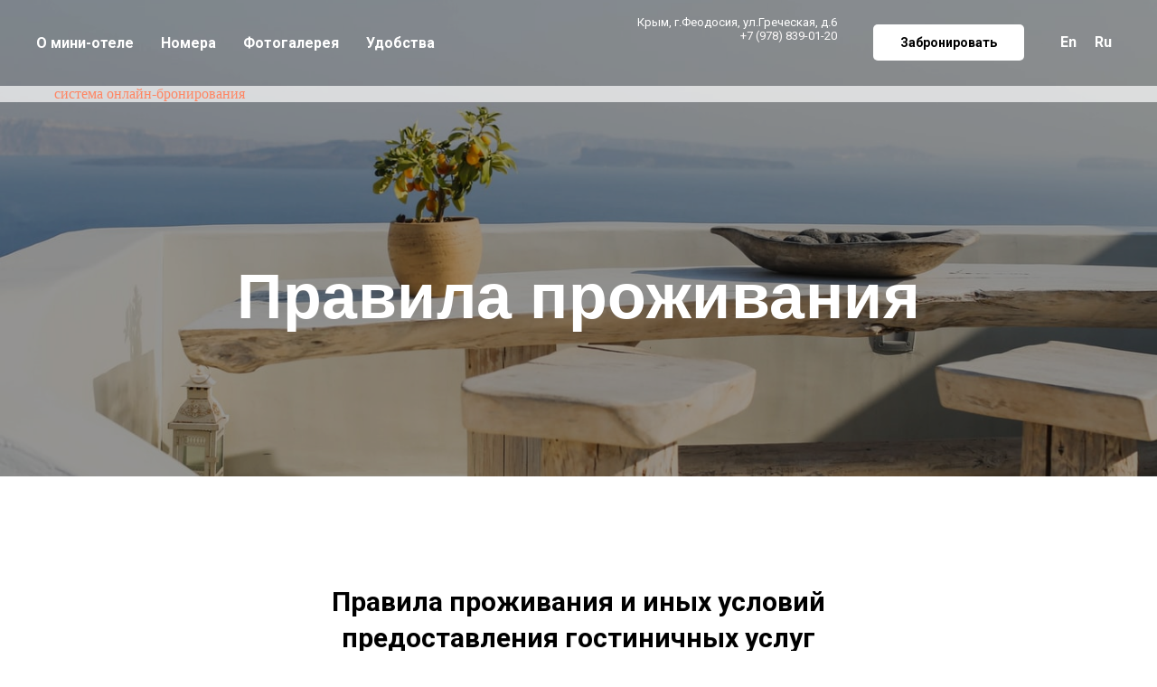

--- FILE ---
content_type: text/html; charset=UTF-8
request_url: https://hotelnagrecheskoy.com/ru/pravila
body_size: 17419
content:
<!DOCTYPE html> <html> <head> <meta charset="utf-8" /> <meta http-equiv="Content-Type" content="text/html; charset=utf-8" /> <meta name="viewport" content="width=device-width, initial-scale=1.0" /> <!--metatextblock--> <title>Правила проживания</title> <meta name="description" content="Правила проживания и иных условий предоставления гостиничных услуг в Мини-отеле «На Греческой» " /> <meta property="og:url" content="https://hotelnagrecheskoy.com/ru/pravila" /> <meta property="og:title" content="Правила проживания" /> <meta property="og:description" content="Правила проживания и иных условий предоставления гостиничных услуг в Мини-отеле «На Греческой» " /> <meta property="og:type" content="website" /> <meta property="og:image" content="https://static.tildacdn.com/lib/unsplash/5672675e-420e-a8f4-add1-70812af26955/-/resize/504x/photo.jpg" /> <link rel="canonical" href="https://hotelnagrecheskoy.com/ru/pravila"> <!--/metatextblock--> <meta name="format-detection" content="telephone=no" /> <meta http-equiv="x-dns-prefetch-control" content="on"> <link rel="dns-prefetch" href="https://ws.tildacdn.com"> <link rel="dns-prefetch" href="https://static.tildacdn.com"> <link rel="shortcut icon" href="https://static.tildacdn.com/img/tildafavicon.ico" type="image/x-icon" /> <!-- Assets --> <script src="https://neo.tildacdn.com/js/tilda-fallback-1.0.min.js" async charset="utf-8"></script> <link rel="stylesheet" href="https://static.tildacdn.com/css/tilda-grid-3.0.min.css" type="text/css" media="all" onerror="this.loaderr='y';"/> <link rel="stylesheet" href="https://static.tildacdn.com/ws/project3775401/tilda-blocks-page19478726.min.css?t=1739793575" type="text/css" media="all" onerror="this.loaderr='y';" /> <link rel="preconnect" href="https://fonts.gstatic.com"> <link href="https://fonts.googleapis.com/css2?family=Roboto:wght@300;400;500;700&subset=latin,cyrillic" rel="stylesheet"> <link rel="stylesheet" href="https://static.tildacdn.com/css/tilda-cover-1.0.min.css" type="text/css" media="all" onerror="this.loaderr='y';" /> <script nomodule src="https://static.tildacdn.com/js/tilda-polyfill-1.0.min.js" charset="utf-8"></script> <script type="text/javascript">function t_onReady(func) {if(document.readyState!='loading') {func();} else {document.addEventListener('DOMContentLoaded',func);}}
function t_onFuncLoad(funcName,okFunc,time) {if(typeof window[funcName]==='function') {okFunc();} else {setTimeout(function() {t_onFuncLoad(funcName,okFunc,time);},(time||100));}}function t_throttle(fn,threshhold,scope) {return function() {fn.apply(scope||this,arguments);};}</script> <script src="https://static.tildacdn.com/js/jquery-1.10.2.min.js" charset="utf-8" onerror="this.loaderr='y';"></script> <script src="https://static.tildacdn.com/js/tilda-scripts-3.0.min.js" charset="utf-8" defer onerror="this.loaderr='y';"></script> <script src="https://static.tildacdn.com/ws/project3775401/tilda-blocks-page19478726.min.js?t=1739793575" charset="utf-8" async onerror="this.loaderr='y';"></script> <script src="https://static.tildacdn.com/js/tilda-lazyload-1.0.min.js" charset="utf-8" async onerror="this.loaderr='y';"></script> <script src="https://static.tildacdn.com/js/tilda-menu-1.0.min.js" charset="utf-8" async onerror="this.loaderr='y';"></script> <script src="https://static.tildacdn.com/js/tilda-cover-1.0.min.js" charset="utf-8" async onerror="this.loaderr='y';"></script> <script src="https://static.tildacdn.com/js/tilda-skiplink-1.0.min.js" charset="utf-8" async onerror="this.loaderr='y';"></script> <script src="https://static.tildacdn.com/js/tilda-events-1.0.min.js" charset="utf-8" async onerror="this.loaderr='y';"></script> <!-- nominify begin --><script type="text/javascript">
        var lang = 'ru';
        if (window.location.pathname.indexOf('/eng/') !== -1) lang = 'en';
</script> <!-- start TL head script --> <script type='text/javascript'>
    (function(w) {
        var q = [
            ['setContext', 'TL-INT-hotelnagrecheskoy-com', lang]
        ];
        var t = w.travelline = (w.travelline || {}),
            ti = t.integration = (t.integration || {});
        ti.__cq = ti.__cq? ti.__cq.concat(q) : q;
        if (!ti.__loader) {
            ti.__loader = true;
            var d = w.document,
                p = d.location.protocol,
                s = d.createElement('script');
s.type = 'text/javascript';
            s.async = true;
            s.src = (p == 'https:' ? p : 'http:') + '//ibe.tlintegration.com/integration/loader.js';
            (d.getElementsByTagName('head')[0] || d.getElementsByTagName('body')[0]).appendChild(s);
        }
    })(window);
</script> <!-- end TL head script --><!-- nominify end --><script type="text/javascript">window.dataLayer=window.dataLayer||[];</script> <!-- Google Tag Manager --> <script type="text/javascript">(function(w,d,s,l,i){w[l]=w[l]||[];w[l].push({'gtm.start':new Date().getTime(),event:'gtm.js'});var f=d.getElementsByTagName(s)[0],j=d.createElement(s),dl=l!='dataLayer'?'&l='+l:'';j.async=true;j.src='https://www.googletagmanager.com/gtm.js?id='+i+dl;f.parentNode.insertBefore(j,f);})(window,document,'script','dataLayer','GTM-NX8X4T4');</script> <!-- End Google Tag Manager --> <script type="text/javascript">(function() {if((/bot|google|yandex|baidu|bing|msn|duckduckbot|teoma|slurp|crawler|spider|robot|crawling|facebook/i.test(navigator.userAgent))===false&&typeof(sessionStorage)!='undefined'&&sessionStorage.getItem('visited')!=='y'&&document.visibilityState){var style=document.createElement('style');style.type='text/css';style.innerHTML='@media screen and (min-width: 980px) {.t-records {opacity: 0;}.t-records_animated {-webkit-transition: opacity ease-in-out .2s;-moz-transition: opacity ease-in-out .2s;-o-transition: opacity ease-in-out .2s;transition: opacity ease-in-out .2s;}.t-records.t-records_visible {opacity: 1;}}';document.getElementsByTagName('head')[0].appendChild(style);function t_setvisRecs(){var alr=document.querySelectorAll('.t-records');Array.prototype.forEach.call(alr,function(el) {el.classList.add("t-records_animated");});setTimeout(function() {Array.prototype.forEach.call(alr,function(el) {el.classList.add("t-records_visible");});sessionStorage.setItem("visited","y");},400);}
document.addEventListener('DOMContentLoaded',t_setvisRecs);}})();</script></head> <body class="t-body" style="margin:0;"> <!--allrecords--> <div id="allrecords" class="t-records" data-hook="blocks-collection-content-node" data-tilda-project-id="3775401" data-tilda-page-id="19478726" data-tilda-page-alias="ru/pravila" data-tilda-formskey="b2da0b27663af2516ecd810255ed37c7" data-tilda-lazy="yes" data-tilda-root-zone="com" data-tilda-project-headcode="yes"> <!--header--> <header id="t-header" class="t-records" data-hook="blocks-collection-content-node" data-tilda-project-id="3775401" data-tilda-page-id="18133951" data-tilda-page-alias="header" data-tilda-formskey="b2da0b27663af2516ecd810255ed37c7" data-tilda-lazy="yes" data-tilda-root-zone="com" data-tilda-project-headcode="yes"> <div id="rec293177819" class="r t-rec t-rec_pb_0" style="padding-bottom:0px; " data-animationappear="off" data-record-type="257"> <!-- T228 --> <div id="nav293177819marker"></div> <div class="tmenu-mobile"> <div class="tmenu-mobile__container"> <div class="tmenu-mobile__text t-name t-name_md" field="menu_mob_title">&nbsp;</div> <button type="button"
class="t-menuburger t-menuburger_first "
aria-label="Навигационное меню"
aria-expanded="false"> <span style="background-color:#fff;"></span> <span style="background-color:#fff;"></span> <span style="background-color:#fff;"></span> <span style="background-color:#fff;"></span> </button> <script>function t_menuburger_init(recid) {var rec=document.querySelector('#rec' + recid);if(!rec) return;var burger=rec.querySelector('.t-menuburger');if(!burger) return;var isSecondStyle=burger.classList.contains('t-menuburger_second');if(isSecondStyle&&!window.isMobile&&!('ontouchend' in document)) {burger.addEventListener('mouseenter',function() {if(burger.classList.contains('t-menuburger-opened')) return;burger.classList.remove('t-menuburger-unhovered');burger.classList.add('t-menuburger-hovered');});burger.addEventListener('mouseleave',function() {if(burger.classList.contains('t-menuburger-opened')) return;burger.classList.remove('t-menuburger-hovered');burger.classList.add('t-menuburger-unhovered');setTimeout(function() {burger.classList.remove('t-menuburger-unhovered');},300);});}
burger.addEventListener('click',function() {if(!burger.closest('.tmenu-mobile')&&!burger.closest('.t450__burger_container')&&!burger.closest('.t466__container')&&!burger.closest('.t204__burger')&&!burger.closest('.t199__js__menu-toggler')) {burger.classList.toggle('t-menuburger-opened');burger.classList.remove('t-menuburger-unhovered');}});var menu=rec.querySelector('[data-menu="yes"]');if(!menu) return;var menuLinks=menu.querySelectorAll('.t-menu__link-item');var submenuClassList=['t978__menu-link_hook','t978__tm-link','t966__tm-link','t794__tm-link','t-menusub__target-link'];Array.prototype.forEach.call(menuLinks,function(link) {link.addEventListener('click',function() {var isSubmenuHook=submenuClassList.some(function(submenuClass) {return link.classList.contains(submenuClass);});if(isSubmenuHook) return;burger.classList.remove('t-menuburger-opened');});});menu.addEventListener('clickedAnchorInTooltipMenu',function() {burger.classList.remove('t-menuburger-opened');});}
t_onReady(function() {t_onFuncLoad('t_menuburger_init',function(){t_menuburger_init('293177819');});});</script> <style>.t-menuburger{position:relative;flex-shrink:0;width:28px;height:20px;padding:0;border:none;background-color:transparent;outline:none;-webkit-transform:rotate(0deg);transform:rotate(0deg);transition:transform .5s ease-in-out;cursor:pointer;z-index:999;}.t-menuburger span{display:block;position:absolute;width:100%;opacity:1;left:0;-webkit-transform:rotate(0deg);transform:rotate(0deg);transition:.25s ease-in-out;height:3px;background-color:#000;}.t-menuburger span:nth-child(1){top:0px;}.t-menuburger span:nth-child(2),.t-menuburger span:nth-child(3){top:8px;}.t-menuburger span:nth-child(4){top:16px;}.t-menuburger__big{width:42px;height:32px;}.t-menuburger__big span{height:5px;}.t-menuburger__big span:nth-child(2),.t-menuburger__big span:nth-child(3){top:13px;}.t-menuburger__big span:nth-child(4){top:26px;}.t-menuburger__small{width:22px;height:14px;}.t-menuburger__small span{height:2px;}.t-menuburger__small span:nth-child(2),.t-menuburger__small span:nth-child(3){top:6px;}.t-menuburger__small span:nth-child(4){top:12px;}.t-menuburger-opened span:nth-child(1){top:8px;width:0%;left:50%;}.t-menuburger-opened span:nth-child(2){-webkit-transform:rotate(45deg);transform:rotate(45deg);}.t-menuburger-opened span:nth-child(3){-webkit-transform:rotate(-45deg);transform:rotate(-45deg);}.t-menuburger-opened span:nth-child(4){top:8px;width:0%;left:50%;}.t-menuburger-opened.t-menuburger__big span:nth-child(1){top:6px;}.t-menuburger-opened.t-menuburger__big span:nth-child(4){top:18px;}.t-menuburger-opened.t-menuburger__small span:nth-child(1),.t-menuburger-opened.t-menuburger__small span:nth-child(4){top:6px;}@media (hover),(min-width:0\0){.t-menuburger_first:hover span:nth-child(1){transform:translateY(1px);}.t-menuburger_first:hover span:nth-child(4){transform:translateY(-1px);}.t-menuburger_first.t-menuburger__big:hover span:nth-child(1){transform:translateY(3px);}.t-menuburger_first.t-menuburger__big:hover span:nth-child(4){transform:translateY(-3px);}}.t-menuburger_second span:nth-child(2),.t-menuburger_second span:nth-child(3){width:80%;left:20%;right:0;}@media (hover),(min-width:0\0){.t-menuburger_second.t-menuburger-hovered span:nth-child(2),.t-menuburger_second.t-menuburger-hovered span:nth-child(3){animation:t-menuburger-anim 0.3s ease-out normal forwards;}.t-menuburger_second.t-menuburger-unhovered span:nth-child(2),.t-menuburger_second.t-menuburger-unhovered span:nth-child(3){animation:t-menuburger-anim2 0.3s ease-out normal forwards;}}.t-menuburger_second.t-menuburger-opened span:nth-child(2),.t-menuburger_second.t-menuburger-opened span:nth-child(3){left:0;right:0;width:100%!important;}.t-menuburger_third span:nth-child(4){width:70%;left:unset;right:0;}@media (hover),(min-width:0\0){.t-menuburger_third:not(.t-menuburger-opened):hover span:nth-child(4){width:100%;}}.t-menuburger_third.t-menuburger-opened span:nth-child(4){width:0!important;right:50%;}.t-menuburger_fourth{height:12px;}.t-menuburger_fourth.t-menuburger__small{height:8px;}.t-menuburger_fourth.t-menuburger__big{height:18px;}.t-menuburger_fourth span:nth-child(2),.t-menuburger_fourth span:nth-child(3){top:4px;opacity:0;}.t-menuburger_fourth span:nth-child(4){top:8px;}.t-menuburger_fourth.t-menuburger__small span:nth-child(2),.t-menuburger_fourth.t-menuburger__small span:nth-child(3){top:3px;}.t-menuburger_fourth.t-menuburger__small span:nth-child(4){top:6px;}.t-menuburger_fourth.t-menuburger__small span:nth-child(2),.t-menuburger_fourth.t-menuburger__small span:nth-child(3){top:3px;}.t-menuburger_fourth.t-menuburger__small span:nth-child(4){top:6px;}.t-menuburger_fourth.t-menuburger__big span:nth-child(2),.t-menuburger_fourth.t-menuburger__big span:nth-child(3){top:6px;}.t-menuburger_fourth.t-menuburger__big span:nth-child(4){top:12px;}@media (hover),(min-width:0\0){.t-menuburger_fourth:not(.t-menuburger-opened):hover span:nth-child(1){transform:translateY(1px);}.t-menuburger_fourth:not(.t-menuburger-opened):hover span:nth-child(4){transform:translateY(-1px);}.t-menuburger_fourth.t-menuburger__big:not(.t-menuburger-opened):hover span:nth-child(1){transform:translateY(3px);}.t-menuburger_fourth.t-menuburger__big:not(.t-menuburger-opened):hover span:nth-child(4){transform:translateY(-3px);}}.t-menuburger_fourth.t-menuburger-opened span:nth-child(1),.t-menuburger_fourth.t-menuburger-opened span:nth-child(4){top:4px;}.t-menuburger_fourth.t-menuburger-opened span:nth-child(2),.t-menuburger_fourth.t-menuburger-opened span:nth-child(3){opacity:1;}@keyframes t-menuburger-anim{0%{width:80%;left:20%;right:0;}50%{width:100%;left:0;right:0;}100%{width:80%;left:0;right:20%;}}@keyframes t-menuburger-anim2{0%{width:80%;left:0;}50%{width:100%;right:0;left:0;}100%{width:80%;left:20%;right:0;}}</style> </div> </div> <style>.tmenu-mobile{background-color:#111;display:none;width:100%;top:0;z-index:990;}.tmenu-mobile_positionfixed{position:fixed;}.tmenu-mobile__text{color:#fff;}.tmenu-mobile__container{min-height:64px;padding:20px;position:relative;box-sizing:border-box;display:-webkit-flex;display:-ms-flexbox;display:flex;-webkit-align-items:center;-ms-flex-align:center;align-items:center;-webkit-justify-content:space-between;-ms-flex-pack:justify;justify-content:space-between;}.tmenu-mobile__list{display:block;}.tmenu-mobile__burgerlogo{display:inline-block;font-size:24px;font-weight:400;white-space:nowrap;vertical-align:middle;}.tmenu-mobile__imglogo{height:auto;display:block;max-width:300px!important;box-sizing:border-box;padding:0;margin:0 auto;}@media screen and (max-width:980px){.tmenu-mobile__menucontent_hidden{display:none;height:100%;}.tmenu-mobile{display:block;}}@media screen and (max-width:980px){#rec293177819 .t-menuburger{-webkit-order:1;-ms-flex-order:1;order:1;}}</style> <style> #rec293177819 .tmenu-mobile__burgerlogo a{color:#ffffff;}</style> <style> #rec293177819 .tmenu-mobile__burgerlogo__title{color:#ffffff;}</style> <div id="nav293177819" class="t228 t228__positionfixed tmenu-mobile__menucontent_hidden" style="background-color: rgba(0,0,0,0.0); height:95px; " data-bgcolor-hex="#000000" data-bgcolor-rgba="rgba(0,0,0,0.0)" data-navmarker="nav293177819marker" data-appearoffset="" data-bgopacity-two="100" data-menushadow="0" data-menushadow-css="" data-bgopacity="0.0" data-bgcolor-rgba-afterscroll="rgba(0,0,0,1)" data-menu-items-align="left" data-menu="yes"> <div class="t228__maincontainer " style="height:95px;"> <div class="t228__padding40px"></div> <div class="t228__leftside"> </div> <div class="t228__centerside t228__menualign_left"> <nav class="t228__centercontainer"> <ul role="list" class="t228__list t-menu__list"> <li class="t228__list_item"
style="padding:0 15px 0 0;"> <a class="t-menu__link-item"
href="#about" data-menu-submenu-hook="" data-menu-item-number="1">
О мини-отеле
</a> </li> <li class="t228__list_item"
style="padding:0 15px;"> <a class="t-menu__link-item"
href="#rooms" data-menu-submenu-hook="" data-menu-item-number="2">
Номера
</a> </li> <li class="t228__list_item"
style="padding:0 15px;"> <a class="t-menu__link-item"
href="#gallery" data-menu-submenu-hook="" data-menu-item-number="3">
Фотогалерея
</a> </li> <li class="t228__list_item"
style="padding:0 0 0 15px;"> <a class="t-menu__link-item"
href="#services" data-menu-submenu-hook="" data-menu-item-number="4">
Удобства
</a> </li> </ul> </nav> </div> <div class="t228__rightside"> <div class="t228__rightcontainer"> <div class="t228__right_descr"><br /><span style="color: rgb(255, 255, 255);">Крым, г.Феодосия, ул.Греческая, д.6</span><br /><a href="tel:+79788390120" style="color:#fcf9f9 !important;text-decoration: none;border-bottom: 0px solid;box-shadow: inset 0px -0px 0px 0px;-webkit-box-shadow: inset 0px -0px 0px 0px;-moz-box-shadow: inset 0px -0px 0px 0px;">+7 (978) 839-01-20</a><br /><br /><br /> <br /></div> <div class="t228__right_buttons"> <div class="t228__right_buttons_wrap"> <div class="t228__right_buttons_but"> <a href="?tl-booking-open=true" target="" class="t-btn t-btn_md " style="color:#000000;background-color:#ffffff;border-radius:5px; -moz-border-radius:5px; -webkit-border-radius:5px;" data-buttonfieldset="button">
Забронировать
</a> </div> </div> </div> <div class="t228__right_langs"> <div class="t228__right_buttons_wrap"> <div class="t228__right_langs_lang"> <a style="" href="/eng/hotelnagrecheskoy">En</a> </div> <div class="t228__right_langs_lang"> <a style="" href="hotelnagrecheskoy.com">Ru</a> </div> </div> </div> </div> </div> <div class="t228__padding40px"></div> </div> </div> <style>@media screen and (max-width:980px){#rec293177819 .t228{position:static;}}</style> <script>window.addEventListener('resize',t_throttle(function() {t_onFuncLoad('t_menu__setBGcolor',function() {t_menu__setBGcolor('293177819','.t228');});}));t_onReady(function() {t_onFuncLoad('t_menu__highlightActiveLinks',function() {t_menu__highlightActiveLinks('.t228__list_item a');});t_onFuncLoad('t_menu__findAnchorLinks',function() {t_menu__findAnchorLinks('293177819','.t228__list_item a');});t_onFuncLoad('t228__init',function() {t228__init('293177819');});t_onFuncLoad('t_menu__setBGcolor',function() {t_menu__setBGcolor('293177819','.t228');});t_onFuncLoad('t_menu__interactFromKeyboard',function() {t_menu__interactFromKeyboard('293177819');});t_onFuncLoad('t_menu__changeBgOpacity',function() {t_menu__changeBgOpacity('293177819','.t228');window.addEventListener('scroll',t_throttle(function() {t_menu__changeBgOpacity('293177819','.t228');}));});t_onFuncLoad('t_menu__createMobileMenu',function() {t_menu__createMobileMenu('293177819','.t228');});});</script> <!--[if IE 8]> <style>#rec293177819 .t228{filter:progid:DXImageTransform.Microsoft.gradient(startColorStr='#D9000000',endColorstr='#D9000000');}</style> <![endif]--> <style>#rec293177819 .t-menu__link-item{-webkit-transition:color 0.3s ease-in-out,opacity 0.3s ease-in-out;transition:color 0.3s ease-in-out,opacity 0.3s ease-in-out;}#rec293177819 .t-menu__link-item.t-active:not(.t978__menu-link){color:#f2ae61 !important;}@supports (overflow:-webkit-marquee) and (justify-content:inherit){#rec293177819 .t-menu__link-item,#rec293177819 .t-menu__link-item.t-active{opacity:1 !important;}}</style> <style> #rec293177819 .t228__leftcontainer a{color:#ffffff;}#rec293177819 a.t-menu__link-item{color:#ffffff;font-weight:600;}#rec293177819 .t228__right_langs_lang a{color:#ffffff;font-weight:600;}#rec293177819 .t228__right_descr{color:#ffffff;}</style> <style> #rec293177819 .t228__logo{color:#ffffff;}</style> </div> </header> <!--/header--> <div id="rec314423780" class="r t-rec" style=" " data-animationappear="off" data-record-type="257"> <!-- T228 --> <div id="nav314423780marker"></div> <div id="nav314423780" class="t228 t228__positionabsolute " style="background-color: rgba(0,0,0,0.0); " data-bgcolor-hex="#000000" data-bgcolor-rgba="rgba(0,0,0,0.0)" data-navmarker="nav314423780marker" data-appearoffset="" data-bgopacity-two="" data-menushadow="" data-menushadow-css="" data-bgopacity="0.0" data-menu-items-align="right" data-menu="yes"> <div class="t228__maincontainer t228__c12collumns" style=""> <div class="t228__padding40px"></div> <div class="t228__leftside"> </div> <div class="t228__centerside t228__menualign_right"> </div> <div class="t228__rightside"> </div> <div class="t228__padding40px"></div> </div> </div> <style>@media screen and (max-width:980px){#rec314423780 .t228{position:static;}}</style> <script>window.addEventListener('resize',t_throttle(function() {t_onFuncLoad('t_menu__setBGcolor',function() {t_menu__setBGcolor('314423780','.t228');});}));t_onReady(function() {t_onFuncLoad('t_menu__highlightActiveLinks',function() {t_menu__highlightActiveLinks('.t228__list_item a');});t_onFuncLoad('t228__init',function() {t228__init('314423780');});t_onFuncLoad('t_menu__setBGcolor',function() {t_menu__setBGcolor('314423780','.t228');});t_onFuncLoad('t_menu__interactFromKeyboard',function() {t_menu__interactFromKeyboard('314423780');});});</script> <!--[if IE 8]> <style>#rec314423780 .t228{filter:progid:DXImageTransform.Microsoft.gradient(startColorStr='#D9000000',endColorstr='#D9000000');}</style> <![endif]--> <style>#rec314423780 .t-menu__link-item{-webkit-transition:color 0.3s ease-in-out,opacity 0.3s ease-in-out;transition:color 0.3s ease-in-out,opacity 0.3s ease-in-out;}#rec314423780 .t-menu__link-item.t-active:not(.t978__menu-link){color:#fd836c !important;}@supports (overflow:-webkit-marquee) and (justify-content:inherit){#rec314423780 .t-menu__link-item,#rec314423780 .t-menu__link-item.t-active{opacity:1 !important;}}</style> <style> #rec314423780 .t228__leftcontainer a{color:#ffffff;font-weight:600;}#rec314423780 a.t-menu__link-item{color:#ffffff;font-weight:600;}#rec314423780 .t228__right_langs_lang a{color:#ffffff;font-weight:600;}</style> <style> #rec314423780 .t228__logo{color:#ffffff;font-weight:600;}</style> </div> <div id="rec314732360" class="r t-rec" style=" " data-animationappear="off" data-record-type="131"> <!-- T123 --> <div class="t123"> <div class="t-container_100 "> <div class="t-width t-width_100 "> <!-- nominify begin --> <style>
  #block-search {
    background: rgba(255, 255, 255, 0.7);
    width: 100%;
    box-sizing: border-box;
    position: absolute;
    z-index: 9;
    margin-top: 95px;
  }
  .tl-container {
    padding: 0 25px;
    max-width: 1160px;
    margin: 0 auto;
  }
  @media screen and (max-width: 980px) {
    #block-search {
        margin-top: 0;
    }
  }
  @media screen and (max-width: 843px) {
    #block-search {
        position: relative;
        background: #ededed;
    }
  }
</style> <!-- start TL Search form script --> <div id='block-search'> <div id='tl-search-form' class='tl-container'> <noindex><a href='http://www.travelline.ru/products/tl-hotel' rel='nofollow'>система онлайн-бронирования</a></noindex> </div> </div> <script type='text/javascript'>
    (function(w) {
        var q = [
            ['setContext', 'TL-INT-hotelnagrecheskoy-com', 'ru'],
            ['embed', 'search-form', {
                container: 'tl-search-form'
            }]
        ];
        var t = w.travelline = (w.travelline || {}),
            ti = t.integration = (t.integration || {});
        ti.__cq = ti.__cq ? ti.__cq.concat(q) : q;
        if (!ti.__loader) {
            ti.__loader = true;
            var d = w.document,
                p = d.location.protocol,
                s = d.createElement('script');
            s.type = 'text/javascript';
            s.async = true;
            s.src = (p == 'https:' ? p : 'http:') + '//ibe.tlintegration.com/integration/loader.js';
            (d.getElementsByTagName('head')[0] || d.getElementsByTagName('body')[0]).appendChild(s);
        }
    })(window);
</script> <!-- end TL Search form script --> <!-- nominify end --> </div> </div> </div> </div> <div id="rec314423781" class="r t-rec" style=" " data-animationappear="off" data-record-type="18"> <!-- cover --> <div class="t-cover" id="recorddiv314423781"bgimgfield="img"style="height:60vh;background-image:url('https://static.tildacdn.com/lib/unsplash/5672675e-420e-a8f4-add1-70812af26955/-/resize/20x/photo.jpg');"> <div class="t-cover__carrier" id="coverCarry314423781"data-content-cover-id="314423781"data-content-cover-bg="https://static.tildacdn.com/lib/unsplash/5672675e-420e-a8f4-add1-70812af26955/photo.jpg"data-display-changed="true"data-content-cover-height="60vh"data-content-cover-parallax=""data-content-use-image-for-mobile-cover=""style="height:60vh;background-attachment:scroll; "itemscope itemtype="http://schema.org/ImageObject"><meta itemprop="image" content="https://static.tildacdn.com/lib/unsplash/5672675e-420e-a8f4-add1-70812af26955/photo.jpg"></div> <div class="t-cover__filter" style="height:60vh;background-image: -moz-linear-gradient(top, rgba(0,0,0,0.40), rgba(0,0,0,0.40));background-image: -webkit-linear-gradient(top, rgba(0,0,0,0.40), rgba(0,0,0,0.40));background-image: -o-linear-gradient(top, rgba(0,0,0,0.40), rgba(0,0,0,0.40));background-image: -ms-linear-gradient(top, rgba(0,0,0,0.40), rgba(0,0,0,0.40));background-image: linear-gradient(top, rgba(0,0,0,0.40), rgba(0,0,0,0.40));filter: progid:DXImageTransform.Microsoft.gradient(startColorStr='#99000000', endColorstr='#99000000');"></div> <div class="t-container"> <div class="t-col t-col_12 "> <div class="t-cover__wrapper t-valign_middle" style="height:60vh;"> <div class="t001 t-align_center"> <div class="t001__wrapper" data-hook-content="covercontent"> <div class="t001__title t-title t-title_xl" field="title"><br /><br />Правила проживания</div> <span class="space"></span> </div> </div> </div> </div> </div> </div> <style> #rec314423781 .t001__uptitle{text-transform:uppercase;}#rec314423781 .t001__title{font-family:'Arial';}@media screen and (min-width:900px){#rec314423781 .t001__title{font-size:70px;}}</style> </div> <div id="rec314423782" class="r t-rec t-rec_pt_120 t-rec_pb_120" style="padding-top:120px;padding-bottom:120px; " data-record-type="127"> <!-- T119 --> <div class="t119"> <div class="t-container "> <div class="t-col t-col_8 t-prefix_2"> <div class="t119__preface t-descr" field="text"><div style="text-align:center;" data-customstyle="yes"> <strong>Правила проживания и иных условий предоставления гостиничных услуг <br />в</strong> <strong>Мини-отеле «На Греческой»</strong></div></div> </div> </div> </div> <style> #rec314423782 .t119__preface{color:#000000;opacity:1;}@media screen and (min-width:480px){#rec314423782 .t119__preface{font-size:30px;}}</style> </div> <div id="rec314423783" class="r t-rec t-rec_pt_0 t-rec_pb_135" style="padding-top:0px;padding-bottom:135px; " data-record-type="512"> <!-- t512 --> <div class="t512"> <ul role="list" class="t512__container t-container"> <li class="t-col t-col_8 t-prefix_2 t-item t-list__item "
style="margin-top:50px;"> <div class="t-cell t-valign_top"> </div> <div class="t512__textwrapper t-cell t-valign_top" style=""> <div class="t-name t-name_md t512__bottommargin" style="" field="li_title__1476961779840"><strong>1.Общие положения</strong></div> <div class="t-descr t-descr_sm" style="color:#666666;" field="li_descr__1476961779840">1.1. Настоящие Правила проживания и оказания услуг в Мини-отеле «На Греческой» (далее – Правила) разработаны в соответствии с Гражданским кодексом Российской Федерации, Законом Российской Федерации от 07.02.1992 г. № 2300-1 «О защите прав потребителей» и Правилами предоставления гостиничных услуг в Российской Федерации, утвержденными Постановлением Правительства Российской Федерации от 18.11.2020 г. № 1853 (далее – Правила предоставления гостиничных услуг в РФ). Настоящие Правила устанавливают правила проживания и оказания услуг в Мини-отеле «На Греческой». <br /><br /> 1.2. Основные понятия, используемые в настоящих Правилах: <br /><br /> «<em>Отель</em>» - Мини-отеле «На Греческой», расположенный по адресу: Россия, Республика Крым, г.Феодосия, ул.Греческая, д.6; <br /><br /> «Заказчик» - физическое или юридическое лицо, индивидуальный предприниматель, имеющее намерение заказать или приобрести либо заказывающее или приобретающее гостиничные услуги в соответствии с договором об оказании гостиничных услуг в пользу Гостя; <br /><br /> «<em>Исполнитель</em>» - <strong>Индивидуальн</strong><strong>ый</strong> <strong> предпринимател</strong><strong>ь</strong> <strong>Панин</strong><strong>а</strong> <strong>Светлан</strong><strong>а</strong> <strong>Сергеевн</strong><strong>а</strong>, (ОГРНИП 315910200127310, ИНН 910216062963, адрес (место нахождения): 298108, Россия, Республика Крым, г.Феодосия, ул.Греческая, д.6, оказывающий Гостю гостиничные услуги; <br /><br /> «<em>Гость</em>» - гражданин, имеющий намерение заказать или приобрести либо заказывающий, приобретающий и (или) использующий гостиничные услуги исключительно для личных и иных нужд, не связанных с осуществлением предпринимательской деятельности; <br /><br /> «<em>Услуги</em>» – гостиничные услуги по обеспечению временного проживания в Отеле, включая сопутствующие услуги, перечень которых определяется Исполнителем; <br /><br /> «<em>Дополнительные услуги</em>» - услуги, перечень которых определяется Исполнителем и стоимость которых не включена в цену номера; <br /><br /> «<em>Бронирование</em>» - предварительный заказ номеров в Отеле (на сайте Отеля) Заказчиком (Гостем); <br /><br /> «<em>Номер</em>» - помещение в Отеле, предназначенное для временного проживания и соответствующее параметрам, установленным Исполнителем для каждой категории номеров. <br /><br /> 1.3. Правила распространяются на всех Гостей, пребывающих на территорию Отеля. Ознакомление с Правилами и выражение согласия с ними осуществляется путем подписания Гостем Регистрационной карты. <br /><br /> 1.4. Исполнитель обеспечивает круглосуточное обслуживание Гостей, прибывающих в Отель и убывающих из Отеля. <br /><br /> 1.5. Информация об Отеле и оказываемых им услугах размещена на сайте, в информационной папке на стойке Службы приема и размещения и в каждом номере Отеля. <br /><br /> 1.6. Перечень и стоимость дополнительных услуг, оказываемых Отелем, не входящих в цену номера, установлены в прейскурантах, размещённых на стойке Службы приема и размещения. <br /><br /></div> </div> </li> <li class="t-col t-col_8 t-prefix_2 t-item t-list__item "
style="margin-top:50px;"> <div class="t-cell t-valign_top"> </div> <div class="t512__textwrapper t-cell t-valign_top" style=""> <div class="t-name t-name_md t512__bottommargin" style="" field="li_title__1476961806716"><strong>2.Правила бронирования и аннуляции заявки на бронирование в Отеле</strong></div> <div class="t-descr t-descr_sm" style="color:#666666;" field="li_descr__1476961806716">2.1. Бронирование номера в Отеле осуществляется при наличии свободных номеров на дату бронирования путем принятия заявки на бронирование от Гостя или Заказчика по телефону, факсу, электронной почте и посредством бронирования номера через сайт Отеля путем заполнения соответствующей формы, размещенной на сайте. <br /><br /> 2.2. В Отеле установлена посуточная оплата проживания. Минимальный период бронирования номера – 1 сутки. Продление бронирования по окончании срока проживания возможно от 1 суток. При необходимости продления срока проживания Гость обязан сообщить об этом в Службу приема и размещения не позднее истечения оплаченного срока проживания, и Отель, при наличии свободных номеров, продлевает срок проживания, а Гость производит 100 % предоплату нового периода проживания. <br /><br /> 2.3. После получения Гостем или Заказчиком подтверждения бронирования, забронированный номер должен быть оплачен Гостем или Заказчиком в размере 100 % оплаты цены номера не позднее 60 минут с момента бронирования номера. В случае, если оплата не произведена в указанный срок, бронирование считается негарантированным, а подтверждение бронирования утрачивает свою силу. Оплата цены номера по такому бронированию осуществляется Гостем по цене, действующей на дату заселения, при наличии свободных номеров. <br /><br /> 2.4. Отель вправе отказать в бронировании, если на указанную дату и время отсутствуют свободные номера. <br /><br /> 2.5. Гость или Заказчик вправе аннулировать заявку (отказаться от бронирования) не позднее, чем за 72 часа до времени заезда. Для бронирований, осуществленных согласно действующим специальным предложениям, на сайте могут предусматриваться иные условия аннуляции (отказа от бронирования). <br /><br /> 2.6. Отказ от бронирования осуществляется путём принятия Отелем от Гостя или Заказчика сведений об отказе от бронирования по электронной почте <a href="mailto:hotelnagrecheskoy@mail.ru">hotelnagrecheskoy@mail.ru</a>. <br /><br /> 2.7. В случае аннуляции Гостем или Заказчиком заявки на бронирование в срок не позднее, чем за 72 часа до времени заезда, предварительная оплата подлежит возврату Гостю или Заказчику в течение 7 (семи) календарных дней с момента получения Отелем от Гостя или Заказчика письменного заявления об аннуляции заявки на бронирование номера и о возврате денежных средств с указанием причины отказа, номера бронирования, суммы на возврат денежных средств, банковских реквизитов, на которые необходимо произвести возврат денежных средств и копии паспорта. Заявление должно быть направлено на электронную почту <a href="mailto:hotelnagrecheskoy@mail.ru">hotelnagrecheskoy@mail.ru</a>. <br /><br /> 2.8. В случае поступления аннуляции заявки на бронирование номеров позднее указанного в пункте 2.5. срока, заявка на бронирование номеров не считается аннулированной, оплаченные Гостем или Заказчиком денежные средства в 50 % не возвращаются и зачитываются Отелем в виде штрафа за незаезд. <br /><br /> 2.9. Отель оставляет за собой право в случае нарушения Гостем настоящих Правил, а также действующего законодательства РФ, в том числе нарушения общественного порядка, прекратить оказание услуг и выселить из Отеля такого Гостя. При этом стоимость оплаченных услуг Гостю не компенсируется. Случаи нарушения Гостем настоящих Правил и/или действующего законодательства РФ оформляются соответствующим актом. <br /><br /> 2.10. При бронировании номера Заказчиком-юридическим лицом или Заказчиком-индивидуальным предпринимателем, порядок бронирования и аннуляции заявки на бронирование, размер и сроки оплаты номера, применимые виды гарантии и иные условия бронирования подлежат применению согласно договору с Заказчиком и могут отличаться от указанных в настоящих Правилах. <br /><br /></div> </div> </li> <li class="t-col t-col_8 t-prefix_2 t-item t-list__item "
style="margin-top:50px;"> <div class="t-cell t-valign_top"> </div> <div class="t512__textwrapper t-cell t-valign_top" style=""> <div class="t-name t-name_md t512__bottommargin" style="" field="li_title__1476961822275"><strong>3. Порядок оформления проживания (размещения) и расчетный час в Отеле</strong></div> <div class="t-descr t-descr_sm" style="color:#666666;" field="li_descr__1476961822275">3.1. Заезд и размещение в Отеле осуществляется при предъявлении документов, удостоверяющих личность всех прибывающих Гостей, согласно п. 18 Правил предоставления гостиничных услуг в РФ (паспорт, свидетельство о рождении, заграничный паспорт или иной документ удостоверяющий личность). <br /><br /> Размещение в Отеле детей, не достигших 14-летнего возраста, осуществляется на основании документов, удостоверяющих личность находящихся вместе с ними родителей (усыновителей, опекунов, попечителей) или иных сопровождающих лиц, документа, удостоверяющего полномочия сопровождающего лица, а также свидетельств о рождении детей. При отсутствии указанных документов, Исполнитель вправе отказать в размещении. <br /><br /> 3.2. При оформлении проживания Администратор Службы приема и размещения оформляет Регистрационную карту Гостя с указанием сведений о Госте и Исполнителе, о забронированных услугах и их стоимости. Регистрационная карта должна быть подписана Гостем лично. После оформления Регистрационной карты Гостю выдается ключ для доступа в номер. <br /><br /> 3.3. Предоставляя документы на регистрацию в Отеле, Гость дает свое согласие Исполнителю на обработку (сбор, систематизацию, накопление, хранение, уточнение (обновление, изменение), использование, распространение (передачу), обезличивание, блокировку и уничтожение) своих персональных данных и для этого подписывает отдельный документ «Согласие на обработку персональных данных». <br /><br /> 3.4. Оплата предварительно забронированных услуг осуществляется Гостем или Заказчиком в соответствии с п. 2.3. настоящих Правил. При отсутствии предварительного бронирования Гость производит 100 % оплату услуг по ценам согласно прейскуранту, действующему на момент размещения. <br /><br /> 3.5. К оплате принимаются наличные денежные средства, а так же банковские переводы и банковские карты следующих платежных систем: Visa, Master Card, Maestro, МИР. <br /><br /> 3.6. При осуществлении расчетов с Гостем за гостиничные услуги, за исключением предварительного бронирования, и за дополнительные услуги, Отель выдает Гостю кассовый чек. По письменному заявлению Заказчика, Отель выдает Гостю счет на оплату. <br /><br /> 3.7. Отель вправе отказать в размещении в следующих случаях: <br /><br /> - если прибывающие (заезжающие) Гости во время своих предыдущих пребываний в Отеле грубо нарушали настоящие Правила, о чем был составлен соответствующий акт; <br /><br /> - лицам, находящимся в состоянии алкогольного либо иного опьянения (пьяном виде), оскорбляющем человеческое достоинство и нарушающих общественный порядок. <br /><br /> 3.8. В случае, если по подтвержденному Отелем бронированию для заселения прибывает большее число Гостей, чем было указано Гостем или Заказчиком при бронировании, Отель не гарантирует наличие свободных номеров сверх забронированных. Оплата дополнительных номеров осуществляется в соответствии с п. 3.4. настоящих Правил. <br /><br /> 3.9. В случае если часть группы Гостей, забронировавших номер в пределах, предусмотренных соответствующей категорией номера мест, заселиться позже забронированного времени, часть группы Гостей, которые заселяться в Отель в забронированное время, должны сообщить об этом Службе приема и размещения Отеля, а Гости, прибывшие позднее, по прибытии должны зарегистрироваться в Службе приема и размещения. При этом Отель не компенсирует таким Гостям период времени, в который они не проживали в Отеле, и не предоставляет дополнительное время проживания за счет периода, в который Гости не проживали в Отеле. <br /><br /> 3.10. Посещение Гостей приглашенными ими лицами допускается только в случае уведомления Гостем об этом Службы приема и размещения. При этом приглашенному необходимо предъявить на стойке Службы приема и размещения документ, удостоверяющий личность. При не соблюдении указанных правил Отель имеет право не допустить приглашенного в Отель. <br /><br /> 3.11. Исполнителем используется посуточная оплата проживания. Сутки проживания устанавливаются с 14-00 дня заезда до 12-00 следующего дня. <br /><br /> 3.12. Время заезда в гостиницу – 14.00. <br /><br /> Размещение до указанного времени исполнителем не гарантируется. <br /><br /> 3.13. Время выезда из гостиницы (расчетный час) – 12.00.<br /><br /></div> </div> </li> <li class="t-col t-col_8 t-prefix_2 t-item t-list__item "
style="margin-top:50px;"> <div class="t-cell t-valign_top"> </div> <div class="t512__textwrapper t-cell t-valign_top" style=""> <div class="t-name t-name_md t512__bottommargin" style="" field="li_title__1513693068830"><strong>4. Порядок проживания в Отеле </strong></div> <div class="t-descr t-descr_sm" style="color:#666666;" field="li_descr__1513693068830">4.1. Качество предоставляемых Отелем услуг соответствует требованиям, установленным действующим законодательством РФ. <br /><br /> 4.2. В цену номера входят следующие услуги: проживание, на срок оплаченный Гостем, 1 раз в три дня уборка номера со сменой полотенец, Wi-Fi доступ в интернет. <br /><br /> 4.3. Исполнитель по просьбе Гостя обязан без дополнительной оплаты обеспечить следующие виды услуг: <br /><br /> - вызов скорой помощи, других специальных служб; <br /><br /> - пользование медицинской аптечкой; <br /><br /> - доставка в номер корреспонденции, адресованной Гостю, по ее получении; <br /><br /> - побудка к определенному времени; <br /><br /> 4.4. Гость имеет право на пользование в установленном порядке дополнительными услугами, оказываемыми Исполнителем. За дополнительную плату Отель оказывает следующие услуги: пользование гладильной доской и утюгом, косметический набор, тапочки и другие услуги, перечень и стоимость которых указан в соответствующем прейскуранте, размещённом на стойке Службы приема и размещения. Дополнительные услуги предоставляются Исполнителем только с согласия Гостя. <br /><br /> 4.5. Исполнитель вправе произвести замену предоставленного Гостю номера на номер той же категории или категорией выше в случае, если данный номер в процессе эксплуатации признан Исполнителем аварийным. Аварийным признается номер, в помещениях которого выявлена необходимость осуществления экстренных ремонтных, санитарно-эпидемиологических и иных мероприятий, направленных на устранение причин, создающих угрозу или препятствующих нормальному (качественному и безопасному) использованию номера, а также иных помещений Отеля, если это препятствует нормальному доступу к ним или их обслуживанию. <br /><br /> В этом случае Исполнитель обязан немедленно известить Гостя о необходимости освобождения номера с установлением сроков такого освобождения и с одновременным предложением подобного свободного номера или любого другого на усмотрение Исполнителя, но без занижения категории проживания для Гостя. Гость обязан освободить занимаемый им аварийный номер в установленные Исполнителем сроки. <br /><br /> 4.6. Все расходы, обусловленные заменой аварийного номера, осуществляются за счет Исполнителя. При несогласии Гостя на замену номера ему подобным, с Гостем производятся все необходимые расчеты, обусловленные досрочным окончанием его проживания. <br /><br /> 4.7. В Отеле запрещено: <br /><br /> 4.7.1. Распитие алкогольных напитков; <br /><br /> 4.7.2. Ввоз, хранение и использование оружия и боеприпасов, за исключением случаев ношения оружия в связи с исполнением Гостем своих должностных обязанностей, пиротехнических, взрывоопасных и/или ядовитых веществ, горюче-смазочных материалов, а также веществ, загрязняющих окружающую среду и/или имеющих резкий неприятный запах. <br /><br /> 4.7.3. Ввоз, применение и распространение наркотических средств и психотропных веществ. <br /><br /> 4.7.4. Курение. <br /><br /> 4.7.5. Проживание с животными и/или птицами; <br /><br /> 4.7.6. Нахождение в номере посторонних лиц в период отсутствия Гостя, а так же передача ключа от номера лицам, не зарегистрированным в Отеле, без уведомления и согласия Службы приема и размещения; <br /><br /> 4.7.7. Оставление на хранение багажа, если Гость не проживает в Отеле; <br /><br /> 4.7.8. Использование личных электроприборов без согласия Службы приема и размещения; <br /><br /> 4.7.9. Профессиональная и скрытая видеосъемка, за исключением случаев получения предварительного согласия управляющего Отеля. <br /><br /> 4.8. Гости Отеля обязаны покинуть Отель не позднее истечения оплаченного срока проживания. Если Гость задерживается при выезде из номера более, чем на 30 минут, без предупреждения об этом Службы приема и размещения, то на его счет за проживание начисляется сумма в размере 0,5 суток. <br /><br /></div> </div> </li> <li class="t-col t-col_8 t-prefix_2 t-item t-list__item "
style="margin-top:50px;"> <div class="t-cell t-valign_top"> </div> <div class="t512__textwrapper t-cell t-valign_top" style=""> <div class="t-name t-name_md t512__bottommargin" style="" field="li_title__1513693070434"><strong>5. Права, обязанности и ответственность Отеля</strong></div> <div class="t-descr t-descr_sm" style="color:#666666;" field="li_descr__1513693070434">5.1. Отель обязуется: <br /><br /> 5.1.1. Своевременно и в полном объеме предоставлять Гостю оплаченные услуги. <br /><br /> 5.1.2. Обеспечивать заявленное Отелем качество предоставляемых услуг. <br /><br /> 5.1.3. Обеспечить конфиденциальность информации о Гостях Отеля. <br /><br /> 5.1.4. Не проводить с 21.00 до 08.00 с понедельника по пятницу включительно и с 22.00 до 10.00 в субботу и воскресенье и установленные федеральным законодательством нерабочие праздничные дни шумных мероприятий на территории Отеля. <br /><br /> 5.1.5. Предоставлять полную информацию об услугах, оказываемых Отелем. <br /><br /> 5.1.6. Обеспечивать наличие в каждом номере настоящих Правил и правил пожарной безопасности. <br /><br /> 5.1.7. Своевременно реагировать на просьбы Гостя об устранении неудобств, поломок в номере. <br /><br /> 5.1.8. В случае аварии или выхода из строя какого-либо оборудования в номере и невозможности устранения данной проблемы, предлагать Гостю номер не ниже оплаченной им категории. <br /><br /> 5.1.9. Не оказывать услуги, предоставляемые за дополнительную плату, без согласия Гостя. <br /><br /> 5.2. Отель не несет ответственность перед Гостем за прямые или косвенные убытки и/или упущенную выгоду, возникшую вследствие временного отсутствия телефонной связи и/или мобильной (сотовой) связи и/или доступа к сети Интернет и/или перебоев в их осуществлении, а также за иные обстоятельства вне зоны контроля Отеля. <br /><br /> 5.3. Отель не несет ответственности за причинение ущерба здоровью Гостя в случае употребления им продуктов питания и напитков, приобретенных вне Отеля и у третьих лиц. <br /><br /> 5.4. Вещи, обнаруженные в номере после выезда Гостя из номера, либо оставленные на территории Отеля, признаются забытыми. Помещение вещей на хранение осуществляется в присутствии представителей Отеля в количестве не менее 2 (двух) человек, и оформляется соответствующим Актом о помещении забытых вещей Гостя на хранение. Продукты питания хранению не подлежат. <br /><br /> 5.5. Отель ставит в известность Гостя о забытых им вещах используя предоставленные Гостем Исполнителю контактные данные. <br /><br /> 5.6. Отель, при наличии отдельного распоряжения Гостя и при условии предварительной оплаты Гостем расходов на доставку, организовывает доставку забытых вещей по адресу, указанному Гостем. <br /><br /> 5.7. Забытые вещи хранятся Отелем в течение 6 (шести) месяцев. <br /><br /> 5.8. По истечении установленного срока хранения забытые Гостем вещи считаются невостребованными и подлежат утилизации в соответствии с порядком, установленным локальными нормативными актами Отеля. <br /><br /></div> </div> </li> <li class="t-col t-col_8 t-prefix_2 t-item t-list__item "
style="margin-top:50px;"> <div class="t-cell t-valign_top"> </div> <div class="t512__textwrapper t-cell t-valign_top" style=""> <div class="t-name t-name_md t512__bottommargin" style="" field="li_title__1513693072225"><strong>6. Права, обязанности и ответственность Гостя </strong></div> <div class="t-descr t-descr_sm" style="color:#666666;" field="li_descr__1513693072225">6.1. Гость обязан: <br /><br /> 6.1.1. Соблюдать настоящие Правила и правила пожарной безопасности. <br /><br /> 6.1.2. Пользоваться телевизорами, радиоприемниками, магнитофонами и другими громкоговорящими устройствами лишь при условии установления уровня громкости в пределах, не мешающих другим Гостям. Уважать права других гостей на отдых, соблюдать тишину в период времени: <br /><br /> - с 21.00 до 08.00 часов в будние дни (с понедельника по пятницу включительно), <br /><br /> - с 22.00 до 10.00 часов в выходные (суббота, воскресенье) и установленные федеральным законодательством нерабочие праздничные дни. <br /><br /> 6.1.3. Освободить номер по истечении оплаченного срока проживания. <br /><br /> 6.1.4. Немедленно уведомить Службу приема и размещения об утрате ключа от номера. <br /><br /> 6.1.5. Обеспечивать сохранность номера, бережно относиться к имуществу Отеля, санитарно-техническому и иному оборудованию, соблюдать правила пользования санитарно-техническим и иным оборудованием. <br /><br /> 6.1.6. Немедленно уведомлять Службу приема и размещения о неисправностях имущества, санитарно-технического или иного оборудования, расположенного в номере. <br /><br /> 6.1.7. Допускать в номер работников эксплуатационных организаций и представителей других служб Отеля для осмотра технического и санитарного состояния номера, санитарно-технического и иного оборудования, находящегося в нем, а также для выполнения необходимых ремонтных и профилактических работ. <br /><br /> 6.1.8. Возместить ущерб в случае утраты или повреждения имущества Отеля за себя лично или за приглашенное лицо. <br /><br /> 6.1.9. Уходя из номера закрывать водоразборные краны, выключать электроприборы, освещение. <br /><br /> 6.1.10. Соблюдать очередность при оформлении размещения. <br /><br /> 6.1.11. В случае возникновения чрезвычайных ситуаций строго следовать указаниям работников Отеля. <br /><br /> 6.2. Ответственными за поведение детей и соблюдение ими настоящих Правил являются их родители (усыновители, опекуны, попечители) или иные сопровождающие лица. <br /><br /> 6.3. Гость вправе: <br /><br /> 6.3.1. Пользоваться всеми оплаченными услугами. <br /><br /> 6.3.2. Получать полную и достоверную информацию о правилах проживания в Отеле, стоимости и перечне услуг. <br /><br /> 6.3.3. Обращаться к работникам Службы приема и размещения по вопросам качества оказанных услуг. <br /><br /> 6.4. В соответствии с законодательством РФ для предотвращения воздействия окружающего табачного дыма на здоровье человека, курение на территории Отеля запрещено. В случае обнаружения факта курения Отель оставляет за собой право потребовать от Гостя возмещения расходов в размере 3 000 (три тысячи) рублей с каждого Гостя, нарушившего запрет, на проведение в номере внеочередной генеральной уборки для устранения последствий курения до заезда следующего Гостя. <br /><br /> 6.5. В случае обнаружения факта проживания в номере с животными и/или птицами Отель оставляет за собой право потребовать от Гостя возмещения расходов в размере 1 000 (одна тысяча) рублей с каждого Гостя, нарушившего запрет, на проведение в номере внеочередной генеральной уборки для устранения последствий нахождения в номере животных и/или птиц до заезда следующего Гостя. <br /><br /> 6.6. За осуществление на территории Отеля профессиональной или скрытой видеосъемки, проводимой без получения предварительного согласия управляющего Отелем, Отель имеет право потребовать оплаты штрафа в размере 5 000 (пять тысяч) рублей с каждого лица, нарушившего запрет. <br /><br /> 6.7. Все претензии по качеству услуг/товаров должны быть заявлены Гостем сразу после оказания/продажи услуг/товаров. <br /><br /></div> </div> </li> </ul> </div> </div> <div id="rec314423784" class="r t-rec t-rec_pt_120 t-rec_pb_120" style="padding-top:120px;padding-bottom:120px;background-color:#e6e1e1; " data-record-type="106" data-bg-color="#e6e1e1"> <!-- T004 --> <div class="t004"> <div class="t-container t-align_center"> <div class="t-col t-col_8 t-prefix_2"> <div field="text" class="t-text t-text_md "><span style="font-weight: 500;">По всем вопросам свяжитесь с нами любым удобным способом:</span><br /><br />E-mail: <a href="mailto:hotelnagrecheskoy@mail.ru" style="color: rgb(0, 0, 0);">hotelnagrecheskoy@mail.ru</a><br />Телефон: <u><a href="tel:+79788390120">+7 (978) 839-01-20</a></u><br /><br /></div> </div> </div> </div> </div> <div id="rec314423786" class="r t-rec" style=" " data-record-type="394"> <style>#allrecords .t-text a:not(.t-card__link),#allrecords .t-descr a:not(.t-card__link),#allrecords .t-heading a:not(.t-card__link):not(.t-feed__link),#allrecords .t-title a:not(.t-card__link),#allrecords .t-impact-text a:not(.t-card__link),#allrecords .t-text-impact a:not(.t-card__link),#allrecords .t-name:not(.t-feed__parts-switch-btn) a:not(.t794__typo):not(.t-menusub__link-item):not(.t-card__link):not(.t-feed__link),#allrecords .t-uptitle a:not(.t-card__link){color:#000000;font-weight:inherit;border-bottom:0px solid #000000;-webkit-box-shadow:inset 0px -1px 0px 0px #000000;-moz-box-shadow:inset 0px -1px 0px 0px #000000;box-shadow:inset 0px -1px 0px 0px #000000;}</style> </div> <!--footer--> <footer id="t-footer" class="t-records" data-hook="blocks-collection-content-node" data-tilda-project-id="3775401" data-tilda-page-id="18134200" data-tilda-page-alias="futer" data-tilda-formskey="b2da0b27663af2516ecd810255ed37c7" data-tilda-lazy="yes" data-tilda-root-zone="com" data-tilda-project-headcode="yes"> <div id="rec293181943" class="r t-rec t-rec_pt_15 t-rec_pb_30" style="padding-top:15px;padding-bottom:30px;background-color:#171717; " data-record-type="463" data-bg-color="#171717"> <!-- T463 --> <div class="t463" id="t-footer_293181943"> <div class="t463__maincontainer "> <div class="t463__content" style=""> <div class="t463__colwrapper"> <div class="t463__col"> </div> <div class="t463__col t463__col_center t-align_center"> <div class="t463__typo t463__copyright t-name t-name_xs" field="text">© Все права защищены<br />Обработка персональных данных осуществляется в соответствии с нашей "<a href="https://hotelnagrecheskoy.com/ru/persona" target="_blank" rel="noreferrer noopener">Политикой конфиденциальности</a>."</div> </div> <div class="t463__col t-align_right"> </div> </div> </div> </div> </div> <style>#rec293181943 .t463__copyright{color:#ffffff;}</style> <style> #rec293181943 .t463__link{font-size:20px;color:#ffffff;font-weight:600;}#rec293181943 .t463__logo{font-size:20px;color:#ffffff;font-weight:600;}</style> </div> </footer> <!--/footer--> </div> <!--/allrecords--> <!-- Tilda copyright. Don't remove this line --><div class="t-tildalabel " id="tildacopy" data-tilda-sign="3775401#19478726"><a href="https://tilda.cc/" class="t-tildalabel__link"><div class="t-tildalabel__wrapper"><div class="t-tildalabel__txtleft">Made on </div><div class="t-tildalabel__wrapimg"><img src="https://static.tildacdn.com/img/tildacopy.png" class="t-tildalabel__img" fetchpriority="low" alt=""></div><div class="t-tildalabel__txtright">Tilda</div></div></a></div> <!-- Stat --> <!-- Yandex.Metrika counter 88354357 --> <script type="text/javascript" data-tilda-cookie-type="analytics">setTimeout(function(){(function(m,e,t,r,i,k,a){m[i]=m[i]||function(){(m[i].a=m[i].a||[]).push(arguments)};m[i].l=1*new Date();k=e.createElement(t),a=e.getElementsByTagName(t)[0],k.async=1,k.src=r,a.parentNode.insertBefore(k,a)})(window,document,"script","https://mc.yandex.ru/metrika/tag.js","ym");window.mainMetrikaId='88354357';ym(window.mainMetrikaId,"init",{clickmap:true,trackLinks:true,accurateTrackBounce:true,webvisor:true,ecommerce:"dataLayer"});},2000);</script> <noscript><div><img src="https://mc.yandex.ru/watch/88354357" style="position:absolute; left:-9999px;" alt="" /></div></noscript> <!-- /Yandex.Metrika counter --> <script type="text/javascript">if(!window.mainTracker) {window.mainTracker='tilda';}
window.tildastatscroll='yes';setTimeout(function(){(function(d,w,k,o,g) {var n=d.getElementsByTagName(o)[0],s=d.createElement(o),f=function(){n.parentNode.insertBefore(s,n);};s.type="text/javascript";s.async=true;s.key=k;s.id="tildastatscript";s.src=g;if(w.opera=="[object Opera]") {d.addEventListener("DOMContentLoaded",f,false);} else {f();}})(document,window,'31026231631520a48854fafafdf51b19','script','https://static.tildacdn.com/js/tilda-stat-1.0.min.js');},2000);</script> <!-- Google Tag Manager (noscript) --> <noscript><iframe src="https://www.googletagmanager.com/ns.html?id=GTM-NX8X4T4" height="0" width="0" style="display:none;visibility:hidden"></iframe></noscript> <!-- End Google Tag Manager (noscript) --> </body> </html>